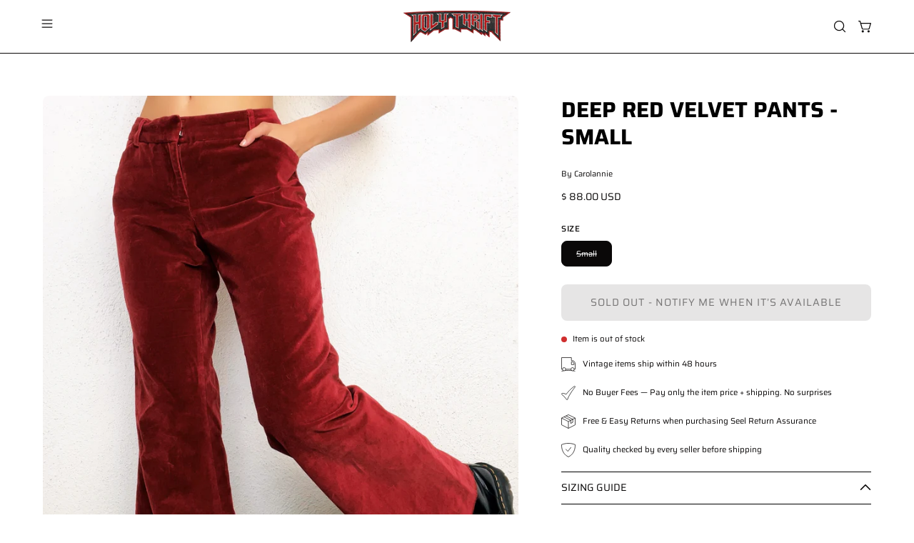

--- FILE ---
content_type: text/html; charset=utf-8
request_url: https://holythrift.com/products/deep-red-velvet-pants-small?section_id=api-product-grid-item
body_size: 857
content:
<div id="shopify-section-api-product-grid-item" class="shopify-section"><div data-api-content><div class="product-grid-item carousel__item one-quarter mobile--one-whole soldout grid-item--even grid-item--third-tablet"
   data-slide
  data-product-block
  
  id="product-item--api-product-grid-item-6924179832901"><div class="product-grid-item__image" data-product-media-container><div class="product__media__container" style="--aspect-ratio: 1.0;">
      <a class="product__media__holder"
        href="/products/deep-red-velvet-pants-small"
        aria-label="Deep Red Velvet Pants - Small"
        data-grid-link
        
         ><deferred-loading
            class="product__media__image product__media__image--hover-fade-in"
            data-product-media-featured
            
          >
<figure class="lazy-image background-size-cover is-loading product__media product__media--featured-visible"
        style=""
        data-product-image
              data-grid-image>
        <img src="[data-uri]" data-src="//holythrift.com/cdn/shop/files/DED13565-02C7-40D5-8233-B10FC5A4DA5A.jpg?crop=center&amp;height=2162&amp;v=1697578024&amp;width=2162" alt="DED13565-02C7-40D5-8233-B10FC5A4DA5A.jpg" width="2162" height="2162" loading="lazy" sizes="(min-width: 1440px) calc((100vw - 120px - 60px) / 4), (min-width: 1024px) calc((100vw - 120px - 60px) / 4), (min-width: 768px) calc((100vw - 40px - 40px) / 3), calc((100vw - 40px - 20px) / 2)" data-srcset="
//holythrift.com/cdn/shop/files/DED13565-02C7-40D5-8233-B10FC5A4DA5A.jpg?v=1697578024&amp;width=1080 1080w, //holythrift.com/cdn/shop/files/DED13565-02C7-40D5-8233-B10FC5A4DA5A.jpg?v=1697578024&amp;width=1296 1296w, //holythrift.com/cdn/shop/files/DED13565-02C7-40D5-8233-B10FC5A4DA5A.jpg?v=1697578024&amp;width=1410 1410w, //holythrift.com/cdn/shop/files/DED13565-02C7-40D5-8233-B10FC5A4DA5A.jpg?v=1697578024&amp;width=1512 1512w, //holythrift.com/cdn/shop/files/DED13565-02C7-40D5-8233-B10FC5A4DA5A.jpg?v=1697578024&amp;width=1524 1524w, //holythrift.com/cdn/shop/files/DED13565-02C7-40D5-8233-B10FC5A4DA5A.jpg?v=1697578024&amp;width=1728 1728w, //holythrift.com/cdn/shop/files/DED13565-02C7-40D5-8233-B10FC5A4DA5A.jpg?v=1697578024&amp;width=1950 1950w, //holythrift.com/cdn/shop/files/DED13565-02C7-40D5-8233-B10FC5A4DA5A.jpg?v=1697578024&amp;width=2100 2100w, //holythrift.com/cdn/shop/files/DED13565-02C7-40D5-8233-B10FC5A4DA5A.jpg?v=1697578024&amp;width=2162 2162w" class="is-loading lazyload">
      </figure>
<span class="visually-hidden">Deep Red Velvet Pants - Small</span>
          </deferred-loading><div class="product__media__hover product__media__hover--fade-in product__media__slider" data-product-media-slideshow><div class="product__media__slide" data-product-media-slideshow-slide>
<figure class="lazy-image background-size-cover is-loading product__media"
        style=""
        >
        <img src="//holythrift.com/cdn/shop/files/694061E9-1228-4B05-B779-AF1E016828F0.jpg?crop=center&amp;height=2181&amp;v=1697578023&amp;width=2181" alt="694061E9-1228-4B05-B779-AF1E016828F0.jpg" width="2181" height="2181" loading="lazy" sizes="(min-width: 1440px) calc((100vw - 120px - 60px) / 4), (min-width: 1024px) calc((100vw - 120px - 60px) / 4), (min-width: 768px) calc((100vw - 40px - 40px) / 3), calc((100vw - 40px - 20px) / 2)" srcset="
//holythrift.com/cdn/shop/files/694061E9-1228-4B05-B779-AF1E016828F0.jpg?v=1697578023&amp;width=1080 1080w, //holythrift.com/cdn/shop/files/694061E9-1228-4B05-B779-AF1E016828F0.jpg?v=1697578023&amp;width=1296 1296w, //holythrift.com/cdn/shop/files/694061E9-1228-4B05-B779-AF1E016828F0.jpg?v=1697578023&amp;width=1410 1410w, //holythrift.com/cdn/shop/files/694061E9-1228-4B05-B779-AF1E016828F0.jpg?v=1697578023&amp;width=1512 1512w, //holythrift.com/cdn/shop/files/694061E9-1228-4B05-B779-AF1E016828F0.jpg?v=1697578023&amp;width=1524 1524w, //holythrift.com/cdn/shop/files/694061E9-1228-4B05-B779-AF1E016828F0.jpg?v=1697578023&amp;width=1728 1728w, //holythrift.com/cdn/shop/files/694061E9-1228-4B05-B779-AF1E016828F0.jpg?v=1697578023&amp;width=1950 1950w, //holythrift.com/cdn/shop/files/694061E9-1228-4B05-B779-AF1E016828F0.jpg?v=1697578023&amp;width=2100 2100w, //holythrift.com/cdn/shop/files/694061E9-1228-4B05-B779-AF1E016828F0.jpg?v=1697578023&amp;width=2181 2181w" class="is-loading">
      </figure></div></div></a><div class="product__badge"
    data-product-badge
    ><div class="product__badge__item product__badge__item--sold">
      <span>Sold Out</span>
    </div></div></div>
  </div><div class="product-grid-item__info product-grid-item__info--inline"
    >
      <div class="product-grid-item__info-content">
        <a class="product-grid-item__title font-heading" href="/products/deep-red-velvet-pants-small" aria-label="Deep Red Velvet Pants - Small" data-grid-link>Deep Red Velvet Pants - Small</a> <span class="product-grid-item__info-separator"></span> <a class="product-grid-item__price price" href="/products/deep-red-velvet-pants-small" data-grid-link>$ 88.00 USD</a>
      </div></div>
</div></div></div>